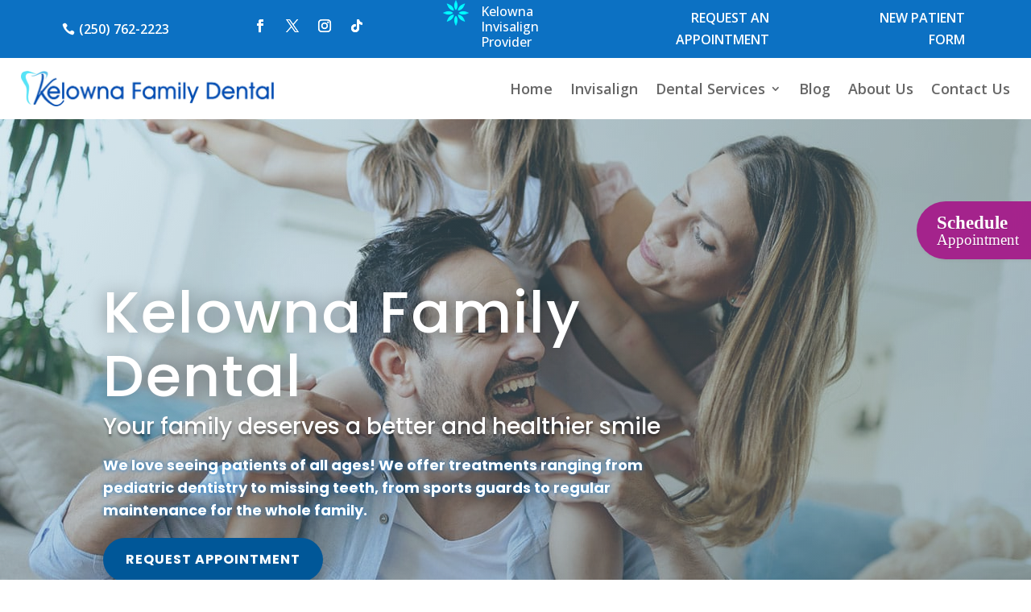

--- FILE ---
content_type: application/javascript
request_url: https://kelownafamilydental-v1767637615.websitepro-cdn.com/wp-content/themes/smile-center/assets/js/scripts.js?ver=1.0
body_size: -4
content:
// Custom JS goes here ------------

jQuery(document).ready(function($) {

    // Opening Divi Header and Footer social icons in a new window
	$('.et-social-icon .icon').each(function(){
        $(this).attr('target', 'blank');
    });
	
	// adding attr to CTA button in home slider
	$('.home .et_pb_fullwidth_header .et_pb_button_one').attr('data-localmed-toggle', 'modal');
	
	// TESTIMONIALS Owl Carousel
	$( "#testimonials .owl-carousel").owlCarousel({ 
		margin: 0, 
		autoplay: true, 
		autoplayTimeout: 8000,
		autoplayHoverPause: true,
		loop: true, 
		center:false, 
		nav: false, 
		dots: true, 
		items: 1, 
	});
	    
}); 